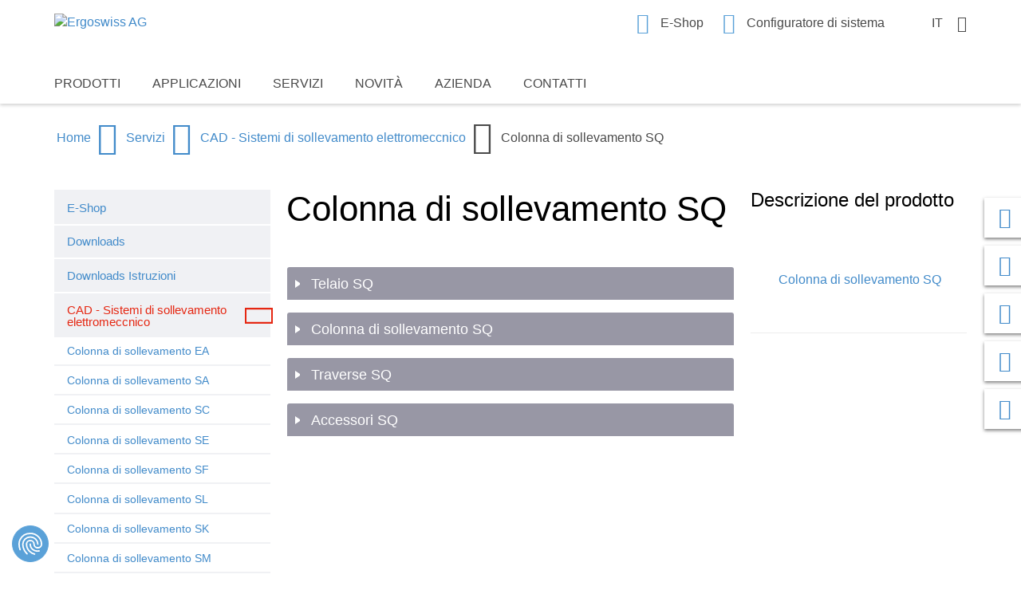

--- FILE ---
content_type: text/html; charset=utf-8
request_url: https://www.ergoswiss.com/it/servizi/cad-sistemi-di-sollevamento-elettromeccanico/colonna-di-sollevamento-sq
body_size: 7736
content:
<!DOCTYPE html>
<html dir="ltr" lang="it">
<head>

<meta charset="utf-8">
<!-- 
	made with ❤ by DACHCOM.DIGITAL AG, 9424 Rheineck.
	https://www.dachcom.com / Tel. +41 71 886 48 68 / support@dachcom.ch

	This website is powered by TYPO3 - inspiring people to share!
	TYPO3 is a free open source Content Management Framework initially created by Kasper Skaarhoj and licensed under GNU/GPL.
	TYPO3 is copyright 1998-2026 of Kasper Skaarhoj. Extensions are copyright of their respective owners.
	Information and contribution at https://typo3.org/
-->


<link rel="shortcut icon" href="/typo3conf/ext/ergoswiss_template/Resources/Public/Images/Interface/favicon1.ico" type="image/vnd.microsoft.icon">
<title>Sistema di sollevamento elettromeccanico per l'industria del mobile.</title>
<meta name="generator" content="TYPO3 CMS" />
<meta name="description" content="Colonna di sollevamento elettromeccanico Ergoswiss SQ per attrezzature di assemblaggio, macchine e industria del mobile. Qui troverai file CAD, disegni, schede tecniche e download.
" />
<meta name="author" content="Firma, Ort" />
<meta name="viewport" content="width=device-width, initial-scale=1.0" />
<meta name="application-name" content="Firma" />
<meta name="robots" content="index, follow" />
<meta property="og:type" content="website" />
<meta property="og:site_name" content="Firma" />
<meta property="og:url" content="https://www.ergoswiss.com/it/servizi/cad-sistemi-di-sollevamento-elettromeccanico/colonna-di-sollevamento-sq" />
<meta property="og:locale" content="de" />
<meta property="og:description" content="Colonna di sollevamento elettromeccanico Ergoswiss SQ per attrezzature di assemblaggio, macchine e industria del mobile. Qui troverai file CAD, disegni, schede tecniche e download." />
<meta property="og:image" content="https://www.ergoswiss.com/typo3conf/ext/ergoswiss_template/Resources/Public/Images/ShareLogo/logo-share.png" />
<meta property="og:title" content="Colonna di sollevamento SQ" />
<meta name="twitter:card" content="summary" />
<meta name="twitter:title" content="Colonna di sollevamento SQ" />
<meta name="twitter:description" content="Colonna di sollevamento elettromeccanico Ergoswiss SQ per attrezzature di assemblaggio, macchine e industria del mobile. Qui troverai file CAD, disegni, schede tecniche e download." />
<meta name="twitter:image" content="https://www.ergoswiss.com/typo3conf/ext/ergoswiss_template/Resources/Public/Images/ShareLogo/logo-share.png" />
<meta name="revisit-after" content="7" />
<meta name="msapplication-config" content="/typo3conf/ext/ergoswiss_template/Resources/Public/Images/TouchIcons/mstile.xml" />


<link rel="stylesheet" type="text/css" href="/typo3temp/assets/compressed/merged-82a4ff1c10ce06a4c798396c69962055-b98310ccef421815c31a157ed0098513.css?1768567548" media="all">



<script src="/typo3temp/assets/compressed/merged-061ab7f950cc4837c20935bc81cdc8ac-685f2b9c8a1352397e6cf1af53255767.js?1768567548"></script>


<link rel="apple-touch-icon" sizes="180x180" href="/typo3conf/ext/ergoswiss_template/Resources/Public/Images/TouchIcons/apple-touch-icon-180x180.png" />
<link rel="apple-touch-icon" sizes="152x152" href="/typo3conf/ext/ergoswiss_template/Resources/Public/Images/TouchIcons/apple-touch-icon-152x152.png" />
<link rel="apple-touch-icon" sizes="144x144" href="/typo3conf/ext/ergoswiss_template/Resources/Public/Images/TouchIcons/apple-touch-icon-144x144.png" />
<link rel="apple-touch-icon" sizes="120x120" href="/typo3conf/ext/ergoswiss_template/Resources/Public/Images/TouchIcons/apple-touch-icon-120x120.png" />
<link rel="apple-touch-icon" sizes="114x114" href="/typo3conf/ext/ergoswiss_template/Resources/Public/Images/TouchIcons/apple-touch-icon-114x114.png" />
<link rel="apple-touch-icon" sizes="76x76" href="/typo3conf/ext/ergoswiss_template/Resources/Public/Images/TouchIcons/apple-touch-icon-76x76.png" />
<link rel="apple-touch-icon" sizes="72x72" href="/typo3conf/ext/ergoswiss_template/Resources/Public/Images/TouchIcons/apple-touch-icon-72x72.png" />
<link rel="apple-touch-icon" sizes="60x60" href="/typo3conf/ext/ergoswiss_template/Resources/Public/Images/TouchIcons/apple-touch-icon-60x60.png" />
<link rel="apple-touch-icon" href="/typo3conf/ext/ergoswiss_template/Resources/Public/Images/TouchIcons/apple-touch-icon-57x57.png" />
<link rel="icon" type="image/png" sizes="192x192" href="/typo3conf/ext/ergoswiss_template/Resources/Public/Images/TouchIcons/android-chrome-192x192.png" />
    <!-- Google Tag Manager -->
    <script>(function(w,d,s,l,i){w[l]=w[l]||[];w[l].push({'gtm.start':
    new Date().getTime(),event:'gtm.js'});var f=d.getElementsByTagName(s)[0],
    j=d.createElement(s),dl=l!='dataLayer'?'&l='+l:'';j.async=true;j.src=
    'https://www.googletagmanager.com/gtm.js?id='+i+dl;f.parentNode.insertBefore(j,f);
    })(window,document,'script','dataLayer','GTM-TV99F7');</script>
    <!-- End Google Tag Manager -->	<!-- Google Tag Manager -->
<script>(function(w,d,s,l,i){w[l]=w[l]||[];w[l].push({'gtm.start':
new Date().getTime(),event:'gtm.js'});var f=d.getElementsByTagName(s)[0],
j=d.createElement(s),dl=l!='dataLayer'?'&l='+l:'';j.async=true;j.src=
'https://www.googletagmanager.com/gtm.js?id='+i+dl;f.parentNode.insertBefore(j,f);
})(window,document,'script','dataLayer','GTM-TV99F7');</script>
			<!-- End Google Tag Manager -->
<link rel="canonical" href="https://www.ergoswiss.com/it/servizi/cad-sistemi-di-sollevamento-elettromeccanico/colonna-di-sollevamento-sq"/>

<link rel="alternate" hreflang="de" href="https://www.ergoswiss.com/de/services/cad-spindelhubsysteme/hubsaeule-sq"/>
<link rel="alternate" hreflang="en" href="https://www.ergoswiss.com/en/services/cad-spindle-lifting-system/lifting-column-sq"/>
<link rel="alternate" hreflang="fr" href="https://www.ergoswiss.com/fr/services/cad-systeme-de-levage-de-broche/colonne-de-levage-sq"/>
<link rel="alternate" hreflang="nl" href="https://www.ergoswiss.com/nl/services/cad-spindel-hefsysteem/hefkolom-sq"/>
<link rel="alternate" hreflang="es" href="https://www.ergoswiss.com/es/servicios/cad-sistema-de-elevacion-con-husillo/columna-de-elevacion-sq"/>
<link rel="alternate" hreflang="pl" href="https://www.ergoswiss.com/pl/serwis/srubowe-systemy-podnoszenia-cad/kolumna-podnoszaca-sq"/>
<link rel="alternate" hreflang="it" href="https://www.ergoswiss.com/it/servizi/cad-sistemi-di-sollevamento-elettromeccanico/colonna-di-sollevamento-sq"/>
<link rel="alternate" hreflang="sv" href="https://www.ergoswiss.com/sv/tjaenster/cad-spindellyftar/lyftpelare-sq"/>
<link rel="alternate" hreflang="x-default" href="https://www.ergoswiss.com/de/services/cad-spindelhubsysteme/hubsaeule-sq"/>
</head>
<body class="pid-264 layout-default  rootline-pid-1  rootline-pid-278  rootline-pid-49 rootline-pid-264" id="page-264" data-pid="264" data-languageuid="" >


    <!-- Google Tag Manager -->
    <noscript><iframe src="//www.googletagmanager.com/ns.html?id=GTM-TV99F7"
    height="0" width="0" style="display:none;visibility:hidden"></iframe></noscript>
    <!-- End Google Tag Manager -->


<!-- Google Tag Manager (noscript) --><noscript><iframe src="https://www.googletagmanager.com/ns.html?id=GTM-TV99F7" height="0" width="0" style="display:none;visibility:hidden"></iframe></noscript><!-- End Google Tag Manager (noscript) --><div class="wrapper"><header class="cf follow"><div class="header"><div class="header-top container"><div class="row"><div class="col-xs-6 logo"><a href="/it/" id="logo"><img src="/typo3conf/ext/ergoswiss_template/Resources/Public/Images/Interface/ergoswiss.svg" width="258" height="67"   alt="Ergoswiss AG" title="ErgoSwiss" ></a></div><div class="col-xs-6 lnav"><div class="headerlinks"><nav><ul><li><a href="/it/servizi/e-shop" class="dd-iconcart">E-Shop</a></li><li><a href="https://www.ergoswissconfig.com/saas2/web/ergoswiss/konfigurator.aspx" target="_blank" class="dd-iconconfiguration">Configuratore di sistema</a></li></ul></nav></div><div class="language-selector x dropdown"><div class="dropdown-toggle"><span class="lang lang-it">IT</span></div><ul class="dropdown-menu" aria-labelledby="dropdownMenu2"><li><a href="/de/services/cad-spindelhubsysteme/hubsaeule-sq"><span class="lang lang-de">DE</span></a></li><li><a href="/en/services/cad-spindle-lifting-system/lifting-column-sq"><span class="lang lang-en">EN</span></a></li><li><a href="/fr/services/cad-systeme-de-levage-de-broche/colonne-de-levage-sq"><span class="lang lang-fr">FR</span></a></li><li><a href="/nl/services/cad-spindel-hefsysteem/hefkolom-sq"><span class="lang lang-nl">NL</span></a></li><li><a href="/es/servicios/cad-sistema-de-elevacion-con-husillo/columna-de-elevacion-sq"><span class="lang lang-es">ES</span></a></li><li><a href="/pl/serwis/srubowe-systemy-podnoszenia-cad/kolumna-podnoszaca-sq"><span class="lang lang-pl">PL</span></a></li><li><a href="/sv/tjaenster/cad-spindellyftar/lyftpelare-sq"><span class="lang lang-sv">SV</span></a></li></ul></div><div class="navbar-header"><button type="button" class="navbar-toggle hidden-md hidden-lg" data-toggle="push" data-target="#navbar" aria-expanded="false" aria-controls="navbar"><span class="dd-iconmobilemenu"></span></button></div></div></div><div class="sqs"><div class="sqsdownload"><a href="/fileadmin/Downloads/Downloads/SQS/SQSZertifikatISO9001_en.pdf" download="SQS">SQS Download</a></div></div></div><div class="menu-holder"><div class="container"><div class="hidden-xs hidden-sm row menu-row"><nav class="hnav"><ul class="menu"><li class="has-sub"><a href="/it/prodotti">Prodotti</a><div class="menu"><div class="container"><div class="row"><ul><li class="has-sub"><a href="/it/prodotti/sistema-di-sollevamento-idraulico">Sistema di sollevamento idraulico</a><ul class="menu"><li><a href="/it/prodotti/sistema-di-sollevamento-idraulico/pompe-sistemi-di-trasmissione">Pompe / Sistemi di trasmissione</a></li><li><a href="/it/prodotti/sistema-di-sollevamento-idraulico/unita-lineari">Unità lineari</a></li><li><a href="/it/prodotti/sistema-di-sollevamento-idraulico/gambe-da-tavolo">Gambe da Tavolo</a></li><li><a href="/it/prodotti/sistema-di-sollevamento-idraulico/cilindri-idraulici">Cilindri Idraulici</a></li><li><a href="/it/prodotti/sistema-di-sollevamento-idraulico/rotella-elevatrice-hr">Rotella Elevatrice HR</a></li></ul></li><li class="has-sub"><a href="/it/prodotti/sistemi-di-sollevamento-elettromeccanico">Sistemi di sollevamento elettromeccanico</a><ul class="menu"><li><a href="/it/prodotti/sistemi-di-sollevamento-elettromeccanico/unita-lineari-sla-e-slg">Unita’ lineari SLA e SLG</a></li><li><a href="/it/prodotti/sistemi-di-sollevamento-elettromeccanico/sistema-di-sollevamento-elettromeccanico-ea">Sistema di sollevamento elettromeccanico EA</a></li><li><a href="/it/prodotti/sistemi-di-sollevamento-elettromeccanico/sistema-di-sollevamento-elettromeccanico-sa">Sistema di sollevamento elettromeccanico SA</a></li><li><a href="/it/prodotti/sistemi-di-sollevamento-elettromeccanico/sistema-di-sollevamento-elettromeccanico-sc">Sistema di sollevamento elettromeccanico SC</a></li><li><a href="/it/prodotti/sistemi-di-sollevamento-elettromeccanico/sistemi-di-sollevamento-elettromeccanico-se">Sistemi di sollevamento elettromeccanico SE</a></li><li><a href="/it/prodotti/sistemi-di-sollevamento-elettromeccanico/sistema-di-sollevamento-elettromeccanico-sf">Sistema di sollevamento elettromeccanico SF</a></li><li><a href="/it/prodotti/sistemi-di-sollevamento-elettromeccanico/sistemi-di-sollevamento-elettromeccanico-sk">Sistemi di sollevamento elettromeccanico SK</a></li><li><a href="/it/prodotti/sistemi-di-sollevamento-elettromeccanico/sistemi-di-sollevamento-elettromeccanico-sl">Sistemi di sollevamento elettromeccanico SL</a></li><li><a href="/it/prodotti/sistemi-di-sollevamento-elettromeccanico/sistema-di-sollevamento-elettromeccanico-sm">Sistema di sollevamento elettromeccanico SM</a></li><li><a href="/it/prodotti/sistemi-di-sollevamento-elettromeccanico/sistema-di-sollevamento-elettromeccanico-sn">Sistema di sollevamento elettromeccanico SN</a></li><li><a href="/it/prodotti/sistemi-di-sollevamento-elettromeccanico/sistema-di-sollevamento-elettromeccanico-so">Sistema di sollevamento elettromeccanico SO</a></li><li><a href="/it/prodotti/sistemi-di-sollevamento-elettromeccanico/sistema-di-sollevamento-elettromeccanico-sq">Sistema di sollevamento elettromeccanico SQ</a></li><li><a href="/it/prodotti/sistemi-di-sollevamento-elettromeccanico/colonna-singola-snt">Colonna singola SNT</a></li><li><a href="/it/prodotti/sistemi-di-sollevamento-elettromeccanico/soluzione-a-batteria-con-centralina-a-24-v">Soluzione a batteria con centralina a 24 V</a></li></ul></li><li><a href="/it/prodotti/retrofit-regolazione-in-altezza-delle-postazioni-di-lavoro-esistenti">Retrofit - Regolazione in altezza delle postazioni di lavoro esistenti</a></li><li class="has-sub"><a href="/it/prodotti/telai-di-base-per-tavolo">Telai di base per tavolo</a><ul class="menu"><li><a href="/it/prodotti/telai-di-base-per-tavolo/base-da-tavolo-ta">Base da tavolo TA</a></li><li><a href="/it/prodotti/telai-di-base-per-tavolo/base-da-tavolo-tl">Base da tavolo TL</a></li><li><a href="/it/prodotti/telai-di-base-per-tavolo/base-da-tavolo-tm">Base da tavolo TM</a></li><li><a href="/it/prodotti/telai-di-base-per-tavolo/base-da-tavolo-tq">Base da tavolo TQ</a></li><li><a href="/it/prodotti/telai-di-base-per-tavolo/base-da-tavolo-tt">Base da tavolo TT</a></li><li><a href="/it/prodotti/telai-di-base-per-tavolo/base-da-tavolo-tu">Base da tavolo TU</a></li><li><a href="/it/prodotti/telai-di-base-per-tavolo/base-da-tavolo-se">Base da tavolo SE</a></li><li><a href="/it/prodotti/telai-di-base-per-tavolo/base-da-tavolo-sl">Base da tavolo SL</a></li><li><a href="/it/prodotti/telai-di-base-per-tavolo/base-da-tavolo-sm">Base da tavolo SM</a></li><li><a href="/it/prodotti/telai-di-base-per-tavolo/base-da-tavolo-sq">Base da tavolo SQ</a></li><li><a href="/it/prodotti/telai-di-base-per-tavolo/base-da-tavolo-fc">Base da tavolo FC</a></li></ul></li></ul></div></div></div></li><li class="has-sub"><a href="/it/applicazioni">Applicazioni</a><div class="menu"><div class="container"><div class="row"><ul><li><a href="/it/applicazioni/ergoassembly">ergoAssembly</a></li><li><a href="/it/applicazioni/ergocare">ergoCare</a></li><li><a href="/it/applicazioni/ergocatering">ergoCatering</a></li><li><a href="/it/applicazioni/ergoindustry">ergoIndustry</a></li><li><a href="/it/applicazioni/ergofurniture">ergoFurniture</a></li><li><a href="/it/applicazioni/ergooffice">ergoOffice</a></li></ul></div></div></div></li><li class="active has-sub"><a href="/it/servizi/e-shop">Servizi</a><div class="menu"><div class="container"><div class="row"><ul><li><a href="/it/servizi/e-shop">E-Shop</a></li><li><a href="/it/servizi/downloads">Downloads</a></li><li><a href="/it/servizi/downloads-istruzioni">Downloads Istruzioni</a></li><li class="active has-sub"><a href="/it/servizi/cad-sistemi-di-sollevamento-elettromeccanico/colonna-di-sollevamento-ea">CAD - Sistemi di sollevamento elettromeccnico</a><ul class="menu"><li><a href="/it/servizi/cad-sistemi-di-sollevamento-elettromeccanico/colonna-di-sollevamento-ea">Colonna di sollevamento EA</a></li><li><a href="/it/servizi/cad-sistemi-di-sollevamento-elettromeccanico/colonna-di-sollevamento-sa">Colonna di sollevamento SA</a></li><li><a href="/it/servizi/cad-sistemi-di-sollevamento-elettromeccanico/colonna-di-sollevamento-sc">Colonna di sollevamento SC</a></li><li><a href="/it/servizi/cad-sistemi-di-sollevamento-elettromeccanico/colonna-di-sollevamento-se">Colonna di sollevamento SE</a></li><li><a href="/it/servizi/cad-sistemi-di-sollevamento-elettromeccanico/colonna-di-sollevamento-sf-1">Colonna di sollevamento SF</a></li><li><a href="/it/servizi/cad-sistemi-di-sollevamento-elettromeccanico/colonna-di-sollevamento-sl">Colonna di sollevamento SL</a></li><li><a href="/it/servizi/cad-sistemi-di-sollevamento-elettromeccanico/colonna-di-sollevamento-sk">Colonna di sollevamento SK</a></li><li><a href="/it/servizi/cad-sistemi-di-sollevamento-elettromeccanico/colonna-di-sollevamento-sm">Colonna di sollevamento SM</a></li><li><a href="/it/servizi/cad-sistemi-di-sollevamento-elettromeccanico/colonna-di-sollevamento-sn">Colonna di sollevamento SN</a></li><li><a href="/it/servizi/cad-sistemi-di-sollevamento-elettromeccanico/colonna-di-sollevamento-snt">Colonna di sollevamento SNT</a></li><li><a href="/it/servizi/cad-sistemi-di-sollevamento-elettromeccanico/colonna-di-sollevamento-so">Colonna di sollevamento SO</a></li><li><a href="/it/servizi/cad-sistemi-di-sollevamento-elettromeccanico/colonna-di-sollevamento-sq">Colonna di sollevamento SQ</a></li><li><a href="/it/servizi/cad-sistemi-di-sollevamento-elettromeccanico/unita-lineare-sla-slg">Unità lineare SLA / SLG</a></li><li><a href="/it/servizi/cad-sistemi-di-sollevamento-elettromeccanico/telaio-da-tavolo-fc">Telaio da tavolo FC</a></li></ul></li><li class="has-sub"><a href="/it/servizi/cad-sistemi-di-sollevamento-idraulici/pompa/pompa-pa-1-2-conessioni">CAD - Sistemi di sollevamento idraulici</a><ul class="menu"><li class="has-sub"><a href="/it/servizi/cad-sistemi-di-sollevamento-idraulici/pompa/pompa-pa-1-2-conessioni">Pompa</a><ul class="menu"><li><a href="/it/servizi/cad-sistemi-di-sollevamento-idraulici/pompa/pompa-pa-1-2-conessioni">Pompa PA (1-2 Conessioni)</a></li><li><a href="/it/servizi/cad-sistemi-di-sollevamento-idraulici/pompa/pompa-pf-3-4-conessioni">Pompa PF (3-4 Conessioni)</a></li><li><a href="/it/servizi/cad-sistemi-di-sollevamento-idraulici/pompa/pompa-pb-4-10-conessioni">Pompa PB (4-10 Conessioni)</a></li></ul></li><li class="has-sub"><a href="/it/servizi/cad-sistemi-di-sollevamento-idraulici/cilindri/cilindri-cb">Cilindri</a><ul class="menu"><li><a href="/it/servizi/cad-sistemi-di-sollevamento-idraulici/cilindri/cilindri-cb">Cilindri CB</a></li><li><a href="/it/servizi/cad-sistemi-di-sollevamento-idraulici/cilindri/cilindri-cd">Cilindri CD</a></li><li><a href="/it/servizi/cad-sistemi-di-sollevamento-idraulici/cilindri/cilindri-ce">Cilindri CE</a></li><li><a href="/it/servizi/cad-sistemi-di-sollevamento-idraulici/cilindri/cilindri-cg">Cilindri CG</a></li><li><a href="/it/servizi/cad-sistemi-di-sollevamento-idraulici/cilindri/cilindri-ch">Cilindri CH</a></li><li><a href="/it/servizi/cad-sistemi-di-sollevamento-idraulici/cilindri/cilindri-ch-v">Cilindri CH V</a></li><li><a href="/it/servizi/cad-sistemi-di-sollevamento-idraulici/cilindri/cilindri-ci">Cilindri CI</a></li><li><a href="/it/servizi/cad-sistemi-di-sollevamento-idraulici/cilindri/cilindri-ci-v">Cilindri CI V</a></li><li><a href="/it/servizi/cad-sistemi-di-sollevamento-idraulici/cilindri/accessori-cilindri">Accessori cilindri</a></li></ul></li><li class="has-sub"><a href="/it/servizi/cad-sistemi-di-sollevamento-idraulici/unita-lineari/unita-lineare-la">Unità lineari</a><ul class="menu"><li><a href="/it/servizi/cad-sistemi-di-sollevamento-idraulici/unita-lineari/unita-lineare-la">Unità lineare LA</a></li><li><a href="/it/servizi/cad-sistemi-di-sollevamento-idraulici/unita-lineari/unita-lineare-la-f">Unità lineare LA F</a></li><li><a href="/it/servizi/cad-sistemi-di-sollevamento-idraulici/unita-lineari/unita-lineare-ld">Unità lineare LD</a></li><li><a href="/it/servizi/cad-sistemi-di-sollevamento-idraulici/unita-lineari/unita-lineare-lg">Unità lineare LG</a></li><li><a href="/it/servizi/cad-sistemi-di-sollevamento-idraulici/unita-lineari/unita-lineare-lh">Unità lineare LH</a></li></ul></li><li class="has-sub"><a href="/it/servizi/cad-sistemi-di-sollevamento-idraulici/gambe-da-tavolo/gambe-da-tavolo-ta">Gambe da tavolo</a><ul class="menu"><li><a href="/it/servizi/cad-sistemi-di-sollevamento-idraulici/gambe-da-tavolo/gambe-da-tavolo-ta">Gambe da tavolo TA</a></li><li><a href="/it/servizi/cad-sistemi-di-sollevamento-idraulici/gambe-da-tavolo/gambe-da-tavolo-tu">Gambe da tavolo TU</a></li><li><a href="/it/servizi/cad-sistemi-di-sollevamento-idraulici/gambe-da-tavolo/gambe-da-tavolo-tq">Gambe da tavolo TQ</a></li><li><a href="/it/servizi/cad-sistemi-di-sollevamento-idraulici/gambe-da-tavolo/gambe-da-tavolo-tl">Gambe da tavolo TL</a></li><li><a href="/it/servizi/cad-sistemi-di-sollevamento-idraulici/gambe-da-tavolo/gambe-da-tavolo-tm">Gambe da tavolo TM</a></li><li><a href="/it/servizi/cad-sistemi-di-sollevamento-idraulici/gambe-da-tavolo/gambe-da-tavolo-tt">Gambe da tavolo TT</a></li></ul></li><li><a href="/it/servizi/cad-sistemi-di-sollevamento-idraulici/rotella-di-sollevamento">Rotella di sollevamento</a></li></ul></li><li class="has-sub"><a href="/it/servizi/film/istruzioni-duso">Film</a><ul class="menu"><li><a href="/it/servizi/film/istruzioni-duso">Istruzioni d’uso</a></li><li><a href="/it/servizi/film/telai-di-base-per-tavolo">Telai di base per tavolo</a></li><li><a href="/it/servizi/film/istruzioni-di-montaggio">Istruzioni di montaggio</a></li><li><a href="/it/servizi/film/istruzioni-per-ricarica-olio">Istruzioni per ricarica olio</a></li><li><a href="/it/servizi/film/rotelle-di-sollevamento">Rotelle di sollevamento</a></li></ul></li><li class="has-sub"><a href="/it/servizi/faq/allgemeine-fragen">FAQ</a><ul class="menu"><li><a href="/it/servizi/faq/allgemeine-fragen">General questions</a></li><li><a href="/it/servizi/faq/fragen-zu-hubsysteme-hx-und-sx">Questions concerning the HX- and SX lift systems</a></li><li><a href="/it/servizi/faq/spezifische-fragen-zu-hubsysteme-hx">Specific questions concerning the HX lift systems</a></li><li><a href="/it/servizi/faq/spezifische-fragen-zu-hubsysteme-sx">Specific questions concerning the SX lift systems</a></li></ul></li></ul></div></div></div></li><li class="has-sub"><a href="/it/novita/novita">Novità</a><div class="menu"><div class="container"><div class="row"><ul><li><a href="/it/novita/novita">Novità</a></li><li><a href="/it/novita/fiere-ed-eventi">Fiere ed Eventi</a></li><li><a href="/it/novita/newsletter">Newsletter</a></li></ul></div></div></div></li><li class="has-sub"><a href="/it/azienda">Azienda</a><div class="menu"><div class="container"><div class="row"><ul><li><a href="/it/azienda/competenze">Competenze</a></li><li><a href="/it/azienda/storia">Storia</a></li><li><a href="/it/azienda/contatti">Contatti</a></li><li><a href="/it/azienda/partner-di-distribuzione">Partner di distribuzione</a></li><li><a href="/it/contatti/localita-mappa">Località / Mappa</a></li></ul></div></div></div></li><li class="has-sub"><a href="/it/contatti/modulo-per-contatti">Contatti</a><div class="menu"><div class="container"><div class="row"><ul><li><a href="/it/contatti/modulo-per-contatti">Modulo per contatti</a></li><li><a href="/it/contatti/partner-di-distribuzione">Partner di distribuzione</a></li><li><a href="/it/contatti/ergoswiss-ag">Ergoswiss AG</a></li><li><a href="/it/contatti/localita-mappa">Località / Mappa</a></li></ul></div></div></div></li></ul><div class="bg"></div></nav><div class="sqs"><div class="sqsdownload"><a href="/fileadmin/Downloads/Downloads/SQS/SQSZertifikatISO9001_en.pdf" download="SQS">SQS Download</a></div></div></div><div id="navbar" class="hidden-md hidden-lg"><div class="mmenu-header"><button type="button" class="navbar-toggle" data-toggle="push" data-target="#navbar" aria-expanded="false" aria-controls="navbar"><span class="dd-iconclose"></span></button></div><nav class="navbar navbar-default" role="navigation"><ul class="nav navbar-nav"><li class="dropdown-mobile"><a href="/it/prodotti" class="dropdown-toggle">Prodotti<a class="caret-right" data-toggle="get-sub"><i class="dd-iconarrow-down-language" aria-hidden="true"></i></a></a><ul class="mobile-dropdown-menu sub-menu-display" role="menu"><li class="dropdown-mobile"><a href="/it/prodotti/sistema-di-sollevamento-idraulico" class="dropdown-toggle">Sistema di sollevamento idraulico<a class="caret-right" data-toggle="get-sub"><i class="dd-iconarrow-down-language" aria-hidden="true"></i></a></a><ul class="mobile-dropdown-menu sub-menu-display" role="menu"><li class="mobile-open-level-3"><a href="/it/prodotti/sistema-di-sollevamento-idraulico/pompe-sistemi-di-trasmissione" class="dropdown-toggle">Pompe / Sistemi di trasmissione</a></li><li class="mobile-open-level-3"><a href="/it/prodotti/sistema-di-sollevamento-idraulico/unita-lineari" class="dropdown-toggle">Unità lineari</a></li><li class="mobile-open-level-3"><a href="/it/prodotti/sistema-di-sollevamento-idraulico/gambe-da-tavolo" class="dropdown-toggle">Gambe da Tavolo</a></li><li class="mobile-open-level-3"><a href="/it/prodotti/sistema-di-sollevamento-idraulico/cilindri-idraulici" class="dropdown-toggle">Cilindri Idraulici</a></li><li class="mobile-open-level-3"><a href="/it/prodotti/sistema-di-sollevamento-idraulico/rotella-elevatrice-hr" class="dropdown-toggle">Rotella Elevatrice HR</a></li></ul></li><li class="dropdown-mobile"><a href="/it/prodotti/sistemi-di-sollevamento-elettromeccanico" class="dropdown-toggle">Sistemi di sollevamento elettromeccanico<a class="caret-right" data-toggle="get-sub"><i class="dd-iconarrow-down-language" aria-hidden="true"></i></a></a><ul class="mobile-dropdown-menu sub-menu-display" role="menu"><li class="mobile-open-level-3"><a href="/it/prodotti/sistemi-di-sollevamento-elettromeccanico/unita-lineari-sla-e-slg" class="dropdown-toggle">Unita’ lineari SLA e SLG</a></li><li class="mobile-open-level-3"><a href="/it/prodotti/sistemi-di-sollevamento-elettromeccanico/sistema-di-sollevamento-elettromeccanico-ea" class="dropdown-toggle">Sistema di sollevamento elettromeccanico EA</a></li><li class="mobile-open-level-3"><a href="/it/prodotti/sistemi-di-sollevamento-elettromeccanico/sistema-di-sollevamento-elettromeccanico-sa" class="dropdown-toggle">Sistema di sollevamento elettromeccanico SA</a></li><li class="mobile-open-level-3"><a href="/it/prodotti/sistemi-di-sollevamento-elettromeccanico/sistema-di-sollevamento-elettromeccanico-sc" class="dropdown-toggle">Sistema di sollevamento elettromeccanico SC</a></li><li class="mobile-open-level-3"><a href="/it/prodotti/sistemi-di-sollevamento-elettromeccanico/sistemi-di-sollevamento-elettromeccanico-se" class="dropdown-toggle">Sistemi di sollevamento elettromeccanico SE</a></li><li class="mobile-open-level-3"><a href="/it/prodotti/sistemi-di-sollevamento-elettromeccanico/sistema-di-sollevamento-elettromeccanico-sf" class="dropdown-toggle">Sistema di sollevamento elettromeccanico SF</a></li><li class="mobile-open-level-3"><a href="/it/prodotti/sistemi-di-sollevamento-elettromeccanico/sistemi-di-sollevamento-elettromeccanico-sk" class="dropdown-toggle">Sistemi di sollevamento elettromeccanico SK</a></li><li class="mobile-open-level-3"><a href="/it/prodotti/sistemi-di-sollevamento-elettromeccanico/sistemi-di-sollevamento-elettromeccanico-sl" class="dropdown-toggle">Sistemi di sollevamento elettromeccanico SL</a></li><li class="mobile-open-level-3"><a href="/it/prodotti/sistemi-di-sollevamento-elettromeccanico/sistema-di-sollevamento-elettromeccanico-sm" class="dropdown-toggle">Sistema di sollevamento elettromeccanico SM</a></li><li class="mobile-open-level-3"><a href="/it/prodotti/sistemi-di-sollevamento-elettromeccanico/sistema-di-sollevamento-elettromeccanico-sn" class="dropdown-toggle">Sistema di sollevamento elettromeccanico SN</a></li><li class="mobile-open-level-3"><a href="/it/prodotti/sistemi-di-sollevamento-elettromeccanico/sistema-di-sollevamento-elettromeccanico-so" class="dropdown-toggle">Sistema di sollevamento elettromeccanico SO</a></li><li class="mobile-open-level-3"><a href="/it/prodotti/sistemi-di-sollevamento-elettromeccanico/sistema-di-sollevamento-elettromeccanico-sq" class="dropdown-toggle">Sistema di sollevamento elettromeccanico SQ</a></li><li class="mobile-open-level-3"><a href="/it/prodotti/sistemi-di-sollevamento-elettromeccanico/colonna-singola-snt" class="dropdown-toggle">Colonna singola SNT</a></li><li class="mobile-open-level-3"><a href="/it/prodotti/sistemi-di-sollevamento-elettromeccanico/soluzione-a-batteria-con-centralina-a-24-v" class="dropdown-toggle">Soluzione a batteria con centralina a 24 V</a></li></ul></li><li class="mobile-open-level-3"><a href="/it/prodotti/retrofit-regolazione-in-altezza-delle-postazioni-di-lavoro-esistenti" class="dropdown-toggle">Retrofit - Regolazione in altezza delle postazioni di lavoro esistenti</a></li><li class="dropdown-mobile"><a href="/it/prodotti/telai-di-base-per-tavolo" class="dropdown-toggle">Telai di base per tavolo<a class="caret-right" data-toggle="get-sub"><i class="dd-iconarrow-down-language" aria-hidden="true"></i></a></a><ul class="mobile-dropdown-menu sub-menu-display" role="menu"><li class="mobile-open-level-3"><a href="/it/prodotti/telai-di-base-per-tavolo/base-da-tavolo-ta" class="dropdown-toggle">Base da tavolo TA</a></li><li class="mobile-open-level-3"><a href="/it/prodotti/telai-di-base-per-tavolo/base-da-tavolo-tl" class="dropdown-toggle">Base da tavolo TL</a></li><li class="mobile-open-level-3"><a href="/it/prodotti/telai-di-base-per-tavolo/base-da-tavolo-tm" class="dropdown-toggle">Base da tavolo TM</a></li><li class="mobile-open-level-3"><a href="/it/prodotti/telai-di-base-per-tavolo/base-da-tavolo-tq" class="dropdown-toggle">Base da tavolo TQ</a></li><li class="mobile-open-level-3"><a href="/it/prodotti/telai-di-base-per-tavolo/base-da-tavolo-tt" class="dropdown-toggle">Base da tavolo TT</a></li><li class="mobile-open-level-3"><a href="/it/prodotti/telai-di-base-per-tavolo/base-da-tavolo-tu" class="dropdown-toggle">Base da tavolo TU</a></li><li class="mobile-open-level-3"><a href="/it/prodotti/telai-di-base-per-tavolo/base-da-tavolo-se" class="dropdown-toggle">Base da tavolo SE</a></li><li class="mobile-open-level-3"><a href="/it/prodotti/telai-di-base-per-tavolo/base-da-tavolo-sl" class="dropdown-toggle">Base da tavolo SL</a></li><li class="mobile-open-level-3"><a href="/it/prodotti/telai-di-base-per-tavolo/base-da-tavolo-sm" class="dropdown-toggle">Base da tavolo SM</a></li><li class="mobile-open-level-3"><a href="/it/prodotti/telai-di-base-per-tavolo/base-da-tavolo-sq" class="dropdown-toggle">Base da tavolo SQ</a></li><li class="mobile-open-level-3"><a href="/it/prodotti/telai-di-base-per-tavolo/base-da-tavolo-fc" class="dropdown-toggle">Base da tavolo FC</a></li></ul></li></ul></li><li class="dropdown-mobile"><a href="/it/applicazioni" class="dropdown-toggle">Applicazioni<a class="caret-right" data-toggle="get-sub"><i class="dd-iconarrow-down-language" aria-hidden="true"></i></a></a><ul class="mobile-dropdown-menu sub-menu-display" role="menu"><li class="mobile-open-level-3"><a href="/it/applicazioni/ergoassembly" class="dropdown-toggle">ergoAssembly</a></li><li class="mobile-open-level-3"><a href="/it/applicazioni/ergocare" class="dropdown-toggle">ergoCare</a></li><li class="mobile-open-level-3"><a href="/it/applicazioni/ergocatering" class="dropdown-toggle">ergoCatering</a></li><li class="mobile-open-level-3"><a href="/it/applicazioni/ergoindustry" class="dropdown-toggle">ergoIndustry</a></li><li class="mobile-open-level-3"><a href="/it/applicazioni/ergofurniture" class="dropdown-toggle">ergoFurniture</a></li><li class="mobile-open-level-3"><a href="/it/applicazioni/ergooffice" class="dropdown-toggle">ergoOffice</a></li></ul></li><li class="active dropdown-mobile"><a href="/it/servizi/e-shop" class="dropdown-toggle">Servizi<a class="caret-right" data-toggle="get-sub"><i class="dd-iconarrow-down-language" aria-hidden="true"></i></a></a><ul class="mobile-dropdown-menu sub-menu-display" role="menu"><li class="mobile-open-level-3"><a href="/it/servizi/e-shop" class="dropdown-toggle">E-Shop</a></li><li class="mobile-open-level-3"><a href="/it/servizi/downloads" class="dropdown-toggle">Downloads</a></li><li class="mobile-open-level-3"><a href="/it/servizi/downloads-istruzioni" class="dropdown-toggle">Downloads Istruzioni</a></li><li class="active mobile-open-level-3"><a href="/it/servizi/cad-sistemi-di-sollevamento-elettromeccanico/colonna-di-sollevamento-ea" class="dropdown-toggle">CAD - Sistemi di sollevamento elettromeccnico<a class="caret-right" data-toggle="get-sub"><i class="dd-iconarrow-down-language" aria-hidden="true"></i></a></a><ul class="mobile-dropdown-menu sub-menu-display" role="menu"><li class="mobile-open-level-3"><a href="/it/servizi/cad-sistemi-di-sollevamento-elettromeccanico/colonna-di-sollevamento-ea" class="dropdown-toggle">Colonna di sollevamento EA</a></li><li class="mobile-open-level-3"><a href="/it/servizi/cad-sistemi-di-sollevamento-elettromeccanico/colonna-di-sollevamento-sa" class="dropdown-toggle">Colonna di sollevamento SA</a></li><li class="mobile-open-level-3"><a href="/it/servizi/cad-sistemi-di-sollevamento-elettromeccanico/colonna-di-sollevamento-sc" class="dropdown-toggle">Colonna di sollevamento SC</a></li><li class="mobile-open-level-3"><a href="/it/servizi/cad-sistemi-di-sollevamento-elettromeccanico/colonna-di-sollevamento-se" class="dropdown-toggle">Colonna di sollevamento SE</a></li><li class="mobile-open-level-3"><a href="/it/servizi/cad-sistemi-di-sollevamento-elettromeccanico/colonna-di-sollevamento-sf-1" class="dropdown-toggle">Colonna di sollevamento SF</a></li><li class="mobile-open-level-3"><a href="/it/servizi/cad-sistemi-di-sollevamento-elettromeccanico/colonna-di-sollevamento-sl" class="dropdown-toggle">Colonna di sollevamento SL</a></li><li class="mobile-open-level-3"><a href="/it/servizi/cad-sistemi-di-sollevamento-elettromeccanico/colonna-di-sollevamento-sk" class="dropdown-toggle">Colonna di sollevamento SK</a></li><li class="mobile-open-level-3"><a href="/it/servizi/cad-sistemi-di-sollevamento-elettromeccanico/colonna-di-sollevamento-sm" class="dropdown-toggle">Colonna di sollevamento SM</a></li><li class="mobile-open-level-3"><a href="/it/servizi/cad-sistemi-di-sollevamento-elettromeccanico/colonna-di-sollevamento-sn" class="dropdown-toggle">Colonna di sollevamento SN</a></li><li class="mobile-open-level-3"><a href="/it/servizi/cad-sistemi-di-sollevamento-elettromeccanico/colonna-di-sollevamento-snt" class="dropdown-toggle">Colonna di sollevamento SNT</a></li><li class="mobile-open-level-3"><a href="/it/servizi/cad-sistemi-di-sollevamento-elettromeccanico/colonna-di-sollevamento-so" class="dropdown-toggle">Colonna di sollevamento SO</a></li><li class="active dropdown-mobile"><a href="/it/servizi/cad-sistemi-di-sollevamento-elettromeccanico/colonna-di-sollevamento-sq" class="dropdown-toggle">Colonna di sollevamento SQ</a></li><li class="mobile-open-level-3"><a href="/it/servizi/cad-sistemi-di-sollevamento-elettromeccanico/unita-lineare-sla-slg" class="dropdown-toggle">Unità lineare SLA / SLG</a></li><li class="mobile-open-level-3"><a href="/it/servizi/cad-sistemi-di-sollevamento-elettromeccanico/telaio-da-tavolo-fc" class="dropdown-toggle">Telaio da tavolo FC</a></li></ul></li><li class="dropdown-mobile"><a href="/it/servizi/cad-sistemi-di-sollevamento-idraulici/pompa/pompa-pa-1-2-conessioni" class="dropdown-toggle">CAD - Sistemi di sollevamento idraulici<a class="caret-right" data-toggle="get-sub"><i class="dd-iconarrow-down-language" aria-hidden="true"></i></a></a><ul class="mobile-dropdown-menu sub-menu-display" role="menu"><li class="dropdown-mobile"><a href="/it/servizi/cad-sistemi-di-sollevamento-idraulici/pompa/pompa-pa-1-2-conessioni" class="dropdown-toggle">Pompa<a class="caret-right" data-toggle="get-sub"><i class="dd-iconarrow-down-language" aria-hidden="true"></i></a></a><ul class="mobile-dropdown-menu sub-menu-display" role="menu"><li class="mobile-open-level-3"><a href="/it/servizi/cad-sistemi-di-sollevamento-idraulici/pompa/pompa-pa-1-2-conessioni" class="dropdown-toggle">Pompa PA (1-2 Conessioni)</a></li><li class="mobile-open-level-3"><a href="/it/servizi/cad-sistemi-di-sollevamento-idraulici/pompa/pompa-pf-3-4-conessioni" class="dropdown-toggle">Pompa PF (3-4 Conessioni)</a></li><li class="mobile-open-level-3"><a href="/it/servizi/cad-sistemi-di-sollevamento-idraulici/pompa/pompa-pb-4-10-conessioni" class="dropdown-toggle">Pompa PB (4-10 Conessioni)</a></li></ul></li><li class="dropdown-mobile"><a href="/it/servizi/cad-sistemi-di-sollevamento-idraulici/cilindri/cilindri-cb" class="dropdown-toggle">Cilindri<a class="caret-right" data-toggle="get-sub"><i class="dd-iconarrow-down-language" aria-hidden="true"></i></a></a><ul class="mobile-dropdown-menu sub-menu-display" role="menu"><li class="mobile-open-level-3"><a href="/it/servizi/cad-sistemi-di-sollevamento-idraulici/cilindri/cilindri-cb" class="dropdown-toggle">Cilindri CB</a></li><li class="mobile-open-level-3"><a href="/it/servizi/cad-sistemi-di-sollevamento-idraulici/cilindri/cilindri-cd" class="dropdown-toggle">Cilindri CD</a></li><li class="mobile-open-level-3"><a href="/it/servizi/cad-sistemi-di-sollevamento-idraulici/cilindri/cilindri-ce" class="dropdown-toggle">Cilindri CE</a></li><li class="mobile-open-level-3"><a href="/it/servizi/cad-sistemi-di-sollevamento-idraulici/cilindri/cilindri-cg" class="dropdown-toggle">Cilindri CG</a></li><li class="mobile-open-level-3"><a href="/it/servizi/cad-sistemi-di-sollevamento-idraulici/cilindri/cilindri-ch" class="dropdown-toggle">Cilindri CH</a></li><li class="mobile-open-level-3"><a href="/it/servizi/cad-sistemi-di-sollevamento-idraulici/cilindri/cilindri-ch-v" class="dropdown-toggle">Cilindri CH V</a></li><li class="mobile-open-level-3"><a href="/it/servizi/cad-sistemi-di-sollevamento-idraulici/cilindri/cilindri-ci" class="dropdown-toggle">Cilindri CI</a></li><li class="mobile-open-level-3"><a href="/it/servizi/cad-sistemi-di-sollevamento-idraulici/cilindri/cilindri-ci-v" class="dropdown-toggle">Cilindri CI V</a></li><li class="mobile-open-level-3"><a href="/it/servizi/cad-sistemi-di-sollevamento-idraulici/cilindri/accessori-cilindri" class="dropdown-toggle">Accessori cilindri</a></li></ul></li><li class="dropdown-mobile"><a href="/it/servizi/cad-sistemi-di-sollevamento-idraulici/unita-lineari/unita-lineare-la" class="dropdown-toggle">Unità lineari<a class="caret-right" data-toggle="get-sub"><i class="dd-iconarrow-down-language" aria-hidden="true"></i></a></a><ul class="mobile-dropdown-menu sub-menu-display" role="menu"><li class="mobile-open-level-3"><a href="/it/servizi/cad-sistemi-di-sollevamento-idraulici/unita-lineari/unita-lineare-la" class="dropdown-toggle">Unità lineare LA</a></li><li class="mobile-open-level-3"><a href="/it/servizi/cad-sistemi-di-sollevamento-idraulici/unita-lineari/unita-lineare-la-f" class="dropdown-toggle">Unità lineare LA F</a></li><li class="mobile-open-level-3"><a href="/it/servizi/cad-sistemi-di-sollevamento-idraulici/unita-lineari/unita-lineare-ld" class="dropdown-toggle">Unità lineare LD</a></li><li class="mobile-open-level-3"><a href="/it/servizi/cad-sistemi-di-sollevamento-idraulici/unita-lineari/unita-lineare-lg" class="dropdown-toggle">Unità lineare LG</a></li><li class="mobile-open-level-3"><a href="/it/servizi/cad-sistemi-di-sollevamento-idraulici/unita-lineari/unita-lineare-lh" class="dropdown-toggle">Unità lineare LH</a></li></ul></li><li class="dropdown-mobile"><a href="/it/servizi/cad-sistemi-di-sollevamento-idraulici/gambe-da-tavolo/gambe-da-tavolo-ta" class="dropdown-toggle">Gambe da tavolo<a class="caret-right" data-toggle="get-sub"><i class="dd-iconarrow-down-language" aria-hidden="true"></i></a></a><ul class="mobile-dropdown-menu sub-menu-display" role="menu"><li class="mobile-open-level-3"><a href="/it/servizi/cad-sistemi-di-sollevamento-idraulici/gambe-da-tavolo/gambe-da-tavolo-ta" class="dropdown-toggle">Gambe da tavolo TA</a></li><li class="mobile-open-level-3"><a href="/it/servizi/cad-sistemi-di-sollevamento-idraulici/gambe-da-tavolo/gambe-da-tavolo-tu" class="dropdown-toggle">Gambe da tavolo TU</a></li><li class="mobile-open-level-3"><a href="/it/servizi/cad-sistemi-di-sollevamento-idraulici/gambe-da-tavolo/gambe-da-tavolo-tq" class="dropdown-toggle">Gambe da tavolo TQ</a></li><li class="mobile-open-level-3"><a href="/it/servizi/cad-sistemi-di-sollevamento-idraulici/gambe-da-tavolo/gambe-da-tavolo-tl" class="dropdown-toggle">Gambe da tavolo TL</a></li><li class="mobile-open-level-3"><a href="/it/servizi/cad-sistemi-di-sollevamento-idraulici/gambe-da-tavolo/gambe-da-tavolo-tm" class="dropdown-toggle">Gambe da tavolo TM</a></li><li class="mobile-open-level-3"><a href="/it/servizi/cad-sistemi-di-sollevamento-idraulici/gambe-da-tavolo/gambe-da-tavolo-tt" class="dropdown-toggle">Gambe da tavolo TT</a></li></ul></li><li class="mobile-open-level-3"><a href="/it/servizi/cad-sistemi-di-sollevamento-idraulici/rotella-di-sollevamento" class="dropdown-toggle">Rotella di sollevamento</a></li></ul></li><li class="dropdown-mobile"><a href="/it/servizi/film/istruzioni-duso" class="dropdown-toggle">Film<a class="caret-right" data-toggle="get-sub"><i class="dd-iconarrow-down-language" aria-hidden="true"></i></a></a><ul class="mobile-dropdown-menu sub-menu-display" role="menu"><li class="mobile-open-level-3"><a href="/it/servizi/film/istruzioni-duso" class="dropdown-toggle">Istruzioni d’uso</a></li><li class="mobile-open-level-3"><a href="/it/servizi/film/telai-di-base-per-tavolo" class="dropdown-toggle">Telai di base per tavolo</a></li><li class="mobile-open-level-3"><a href="/it/servizi/film/istruzioni-di-montaggio" class="dropdown-toggle">Istruzioni di montaggio</a></li><li class="mobile-open-level-3"><a href="/it/servizi/film/istruzioni-per-ricarica-olio" class="dropdown-toggle">Istruzioni per ricarica olio</a></li><li class="mobile-open-level-3"><a href="/it/servizi/film/rotelle-di-sollevamento" class="dropdown-toggle">Rotelle di sollevamento</a></li></ul></li><li class="dropdown-mobile"><a href="/it/servizi/faq/allgemeine-fragen" class="dropdown-toggle">FAQ<a class="caret-right" data-toggle="get-sub"><i class="dd-iconarrow-down-language" aria-hidden="true"></i></a></a><ul class="mobile-dropdown-menu sub-menu-display" role="menu"><li class="mobile-open-level-3"><a href="/it/servizi/faq/allgemeine-fragen" class="dropdown-toggle">General questions</a></li><li class="mobile-open-level-3"><a href="/it/servizi/faq/fragen-zu-hubsysteme-hx-und-sx" class="dropdown-toggle">Questions concerning the HX- and SX lift systems</a></li><li class="mobile-open-level-3"><a href="/it/servizi/faq/spezifische-fragen-zu-hubsysteme-hx" class="dropdown-toggle">Specific questions concerning the HX lift systems</a></li><li class="mobile-open-level-3"><a href="/it/servizi/faq/spezifische-fragen-zu-hubsysteme-sx" class="dropdown-toggle">Specific questions concerning the SX lift systems</a></li></ul></li></ul></li><li class="dropdown-mobile"><a href="/it/novita/novita" class="dropdown-toggle">Novità<a class="caret-right" data-toggle="get-sub"><i class="dd-iconarrow-down-language" aria-hidden="true"></i></a></a><ul class="mobile-dropdown-menu sub-menu-display" role="menu"><li class="mobile-open-level-3"><a href="/it/novita/novita" class="dropdown-toggle">Novità</a></li><li class="mobile-open-level-3"><a href="/it/novita/fiere-ed-eventi" class="dropdown-toggle">Fiere ed Eventi</a></li><li class="mobile-open-level-3"><a href="/it/novita/newsletter" class="dropdown-toggle">Newsletter</a></li></ul></li><li class="dropdown-mobile"><a href="/it/azienda" class="dropdown-toggle">Azienda<a class="caret-right" data-toggle="get-sub"><i class="dd-iconarrow-down-language" aria-hidden="true"></i></a></a><ul class="mobile-dropdown-menu sub-menu-display" role="menu"><li class="mobile-open-level-3"><a href="/it/azienda/competenze" class="dropdown-toggle">Competenze</a></li><li class="mobile-open-level-3"><a href="/it/azienda/storia" class="dropdown-toggle">Storia</a></li><li class="mobile-open-level-3"><a href="/it/azienda/contatti" class="dropdown-toggle">Contatti</a></li><li class="mobile-open-level-3"><a href="/it/azienda/partner-di-distribuzione" class="dropdown-toggle">Partner di distribuzione</a></li><li class="mobile-open-level-3"><a href="/it/contatti/localita-mappa" class="dropdown-toggle">Località / Mappa</a></li></ul></li><li class="dropdown-mobile"><a href="/it/contatti/modulo-per-contatti" class="dropdown-toggle">Contatti<a class="caret-right" data-toggle="get-sub"><i class="dd-iconarrow-down-language" aria-hidden="true"></i></a></a><ul class="mobile-dropdown-menu sub-menu-display" role="menu"><li class="mobile-open-level-3"><a href="/it/contatti/modulo-per-contatti" class="dropdown-toggle">Modulo per contatti</a></li><li class="mobile-open-level-3"><a href="/it/contatti/partner-di-distribuzione" class="dropdown-toggle">Partner di distribuzione</a></li><li class="mobile-open-level-3"><a href="/it/contatti/ergoswiss-ag" class="dropdown-toggle">Ergoswiss AG</a></li><li class="mobile-open-level-3"><a href="/it/contatti/localita-mappa" class="dropdown-toggle">Località / Mappa</a></li></ul></li></ul></nav></div></div></div><div class="quicklinks"><nav><ul><li><a href="/it/servizi/e-shop" class="dd-iconcart">E-Shop</a></li><li><a href="https://www.ergoswissconfig.com/saas2/web/ergoswiss/konfigurator.aspx" target="_blank" class="dd-iconconfiguration">Configuratore di ststema</a></li><li><a href="/it/servizi/downloads" class="dd-icondownload">Downloads</a></li><li><a href="/it/azienda/contatti" class="dd-iconinfo">Consulenza tecnica</a></li><li><a href="/it/contatti/modulo-per-contatti" class="dd-iconcontact">Contatti</a></li></ul></nav></div></div></header><div class="container follow container-padding"><div class="row"><div class="col-md-12"><div class="breadcrumbs cf hidden-xs hidden-sm"><ul><li><a href="/it/">Home</a></li><li><a href="/it/servizi/e-shop">Servizi</a></li><li><a href="/it/servizi/cad-sistemi-di-sollevamento-elettromeccanico/colonna-di-sollevamento-ea">CAD - Sistemi di sollevamento elettromeccnico</a></li><li>Colonna di sollevamento SQ</li></ul></div></div><div class="col-md-3 hidden-xs hidden-sm"><ul class="left-menu"><li><a href="/it/servizi/e-shop">E-Shop</a></li><li><a href="/it/servizi/downloads">Downloads</a></li><li><a href="/it/servizi/downloads-istruzioni">Downloads Istruzioni</a></li><li class="submenu open"><a href="/it/servizi/cad-sistemi-di-sollevamento-elettromeccanico/colonna-di-sollevamento-ea">CAD - Sistemi di sollevamento elettromeccnico</a><ul class="second-level"><li><a href="/it/servizi/cad-sistemi-di-sollevamento-elettromeccanico/colonna-di-sollevamento-ea">Colonna di sollevamento EA</a></li><li><a href="/it/servizi/cad-sistemi-di-sollevamento-elettromeccanico/colonna-di-sollevamento-sa">Colonna di sollevamento SA</a></li><li><a href="/it/servizi/cad-sistemi-di-sollevamento-elettromeccanico/colonna-di-sollevamento-sc">Colonna di sollevamento SC</a></li><li><a href="/it/servizi/cad-sistemi-di-sollevamento-elettromeccanico/colonna-di-sollevamento-se">Colonna di sollevamento SE</a></li><li><a href="/it/servizi/cad-sistemi-di-sollevamento-elettromeccanico/colonna-di-sollevamento-sf-1">Colonna di sollevamento SF</a></li><li><a href="/it/servizi/cad-sistemi-di-sollevamento-elettromeccanico/colonna-di-sollevamento-sl">Colonna di sollevamento SL</a></li><li><a href="/it/servizi/cad-sistemi-di-sollevamento-elettromeccanico/colonna-di-sollevamento-sk">Colonna di sollevamento SK</a></li><li><a href="/it/servizi/cad-sistemi-di-sollevamento-elettromeccanico/colonna-di-sollevamento-sm">Colonna di sollevamento SM</a></li><li><a href="/it/servizi/cad-sistemi-di-sollevamento-elettromeccanico/colonna-di-sollevamento-sn">Colonna di sollevamento SN</a></li><li><a href="/it/servizi/cad-sistemi-di-sollevamento-elettromeccanico/colonna-di-sollevamento-snt">Colonna di sollevamento SNT</a></li><li><a href="/it/servizi/cad-sistemi-di-sollevamento-elettromeccanico/colonna-di-sollevamento-so">Colonna di sollevamento SO</a></li><li><a href="/it/servizi/cad-sistemi-di-sollevamento-elettromeccanico/colonna-di-sollevamento-sq" class='active'>Colonna di sollevamento SQ</a></li><li><a href="/it/servizi/cad-sistemi-di-sollevamento-elettromeccanico/unita-lineare-sla-slg">Unità lineare SLA / SLG</a></li><li><a href="/it/servizi/cad-sistemi-di-sollevamento-elettromeccanico/telaio-da-tavolo-fc">Telaio da tavolo FC</a></li></ul></li><li class="submenu"><a href="/it/servizi/cad-sistemi-di-sollevamento-idraulici/pompa/pompa-pa-1-2-conessioni">CAD - Sistemi di sollevamento idraulici</a><ul class="second-level"><li class="submenu"><a href="/it/servizi/cad-sistemi-di-sollevamento-idraulici/pompa/pompa-pa-1-2-conessioni">Pompa</a></li><li class="submenu"><a href="/it/servizi/cad-sistemi-di-sollevamento-idraulici/cilindri/cilindri-cb">Cilindri</a></li><li class="submenu"><a href="/it/servizi/cad-sistemi-di-sollevamento-idraulici/unita-lineari/unita-lineare-la">Unità lineari</a></li><li class="submenu"><a href="/it/servizi/cad-sistemi-di-sollevamento-idraulici/gambe-da-tavolo/gambe-da-tavolo-ta">Gambe da tavolo</a></li><li><a href="/it/servizi/cad-sistemi-di-sollevamento-idraulici/rotella-di-sollevamento">Rotella di sollevamento</a></li></ul></li><li class="submenu"><a href="/it/servizi/film/istruzioni-duso">Film</a><ul class="second-level"><li><a href="/it/servizi/film/istruzioni-duso">Istruzioni d’uso</a></li><li><a href="/it/servizi/film/telai-di-base-per-tavolo">Telai di base per tavolo</a></li><li><a href="/it/servizi/film/istruzioni-di-montaggio">Istruzioni di montaggio</a></li><li><a href="/it/servizi/film/istruzioni-per-ricarica-olio">Istruzioni per ricarica olio</a></li><li><a href="/it/servizi/film/rotelle-di-sollevamento">Rotelle di sollevamento</a></li></ul></li><li class="submenu"><a href="/it/servizi/faq/allgemeine-fragen">FAQ</a><ul class="second-level"><li><a href="/it/servizi/faq/allgemeine-fragen">General questions</a></li><li><a href="/it/servizi/faq/fragen-zu-hubsysteme-hx-und-sx">Questions concerning the HX- and SX lift systems</a></li><li><a href="/it/servizi/faq/spezifische-fragen-zu-hubsysteme-hx">Specific questions concerning the HX lift systems</a></li><li><a href="/it/servizi/faq/spezifische-fragen-zu-hubsysteme-sx">Specific questions concerning the SX lift systems</a></li></ul></li></ul></div><div class="col-md-6 subpage-title "><div id="c5429" class="frame frame-0 csc-default  frame-type-text frame-layout-0"><a id="c7688"></a><h1 class="subpage-heading">
				Colonna di sollevamento SQ
			</h1></div><div id="c5424" class="frame frame-0 csc-default  frame-type-list frame-layout-0"><a id="c10279"></a><div class="downloads"><div class="acordion-content"><div class="panel-group" id="accordion"><div class="panel panel-default"><div class="panel-heading"><h4 class="panel-title"><a data-toggle="collapse" data-parent="#accordion" href="#collapse1209">
                                Telaio SQ
                            </a></h4></div><div id="collapse1209" class="panel-collapse collapse"><div class="panel-body"><div class="downloads-list default"><div class="download-layout-page col-md-12 "><ul class="downloads-list content"><li data-iteration="0"><a href="/fileadmin/Downloads/Spindelhubsysteme/2D-PDF/System_SQ/u-907.123_01_Untergestell_SQ.3_4330_XXXX_XX_12.pdf" class="pdf-icon" download="u-907.123_01_Untergestell_SQ.3_4330_XXXX_XX_12.pdf"></a><a href="/fileadmin/Downloads/Spindelhubsysteme/3D-STP/System_SQ/Untergestell_SQ.3_4330_595_XX_XX_01-STEP.zip" class="zip-icon" download="Untergestell_SQ.3_4330_595_XX_XX_01-STEP.zip"></a><span class="download-file-title">
                                SQ.3 4330 595 XX 12
                            </span></li><li data-iteration="1"><a href="/fileadmin/Downloads/Spindelhubsysteme/2D-PDF/System_SQ/u-907.123_01_Untergestell_SQ.3_4330_XXXX_XX_12.pdf" class="pdf-icon" download="u-907.123_01_Untergestell_SQ.3_4330_XXXX_XX_12.pdf"></a><a href="/fileadmin/Downloads/Spindelhubsysteme/3D-STP/System_SQ/Untergestell_SQ.3_4330_795_XX_XX_01-STEP.zip" class="zip-icon" download="Untergestell_SQ.3_4330_795_XX_XX_01-STEP.zip"></a><span class="download-file-title">
                                SQ.3 4330 795 XX 12
                            </span></li><li data-iteration="2"><a href="/fileadmin/Downloads/Spindelhubsysteme/2D-PDF/System_SQ/u-907.123_01_Untergestell_SQ.3_4330_XXXX_XX_12.pdf" class="pdf-icon" download="u-907.123_01_Untergestell_SQ.3_4330_XXXX_XX_12.pdf"></a><a href="/fileadmin/Downloads/Spindelhubsysteme/3D-STP/System_SQ/Untergestell_SQ.3_4330_995_XX_XX_01-STEP.zip" class="zip-icon" download="Untergestell_SQ.3_4330_995_XX_XX_01-STEP.zip"></a><span class="download-file-title">
                                SQ.3 4330 995 XX 12
                            </span></li><li data-iteration="3"><a href="/fileadmin/Downloads/Spindelhubsysteme/2D-PDF/System_SQ/u-907.123_01_Untergestell_SQ.3_4330_XXXX_XX_12.pdf" class="pdf-icon" download="u-907.123_01_Untergestell_SQ.3_4330_XXXX_XX_12.pdf"></a><a href="/fileadmin/Downloads/Spindelhubsysteme/3D-STP/System_SQ/Untergestell_SQ.3_4330_1195_XX_XX_01-STEP.zip" class="zip-icon" download="Untergestell_SQ.3_4330_1195_XX_XX_01-STEP.zip"></a><span class="download-file-title">
                                SQ.3 4330 1195 XX 12
                            </span></li><li data-iteration="4"><a href="/fileadmin/Downloads/Spindelhubsysteme/2D-PDF/System_SQ/u-907.123_01_Untergestell_SQ.3_4330_XXXX_XX_12.pdf" class="pdf-icon" download="u-907.123_01_Untergestell_SQ.3_4330_XXXX_XX_12.pdf"></a><a href="/fileadmin/Downloads/Spindelhubsysteme/3D-STP/System_SQ/Untergestell_SQ.3_4330_1595_XX_XX_01-STEP.zip" class="zip-icon" download="Untergestell_SQ.3_4330_1595_XX_XX_01-STEP.zip"></a><span class="download-file-title">
                                SQ.3 4330 1595 XX 12
                            </span></li><li data-iteration="5"><a href="/fileadmin/Downloads/Spindelhubsysteme/2D-PDF/System_SQ/u-907.124_01_Untergestell_SQ.3_4340_XXXX_XX_12.pdf" class="pdf-icon" download="u-907.124_01_Untergestell_SQ.3_4340_XXXX_XX_12.pdf"></a><a href="/fileadmin/Downloads/Spindelhubsysteme/3D-STP/System_SQ/Untergestell_SQ.3_4340_595_XX_XX_01-STEP.zip" class="zip-icon" download="Untergestell_SQ.3_4340_595_XX_XX_01-STEP.zip"></a><span class="download-file-title">
                                SQ.3 4340 595 XX 12
                            </span></li><li data-iteration="6"><a href="/fileadmin/Downloads/Spindelhubsysteme/2D-PDF/System_SQ/u-907.124_01_Untergestell_SQ.3_4340_XXXX_XX_12.pdf" class="pdf-icon" download="u-907.124_01_Untergestell_SQ.3_4340_XXXX_XX_12.pdf"></a><a href="/fileadmin/Downloads/Spindelhubsysteme/3D-STP/System_SQ/Untergestell_SQ.3_4340_795_XX_XX_01-STEP.zip" class="zip-icon" download="Untergestell_SQ.3_4340_795_XX_XX_01-STEP.zip"></a><span class="download-file-title">
                                SQ.3 4340 795 XX 12
                            </span></li><li data-iteration="7"><a href="/fileadmin/Downloads/Spindelhubsysteme/2D-PDF/System_SQ/u-907.124_01_Untergestell_SQ.3_4340_XXXX_XX_12.pdf" class="pdf-icon" download="u-907.124_01_Untergestell_SQ.3_4340_XXXX_XX_12.pdf"></a><a href="/fileadmin/Downloads/Spindelhubsysteme/3D-STP/System_SQ/Untergestell_SQ.3_4340_995_XX_XX_01-STEP.zip" class="zip-icon" download="Untergestell_SQ.3_4340_995_XX_XX_01-STEP.zip"></a><span class="download-file-title">
                                SQ.3 4340 995 XX 12
                            </span></li><li data-iteration="8"><a href="/fileadmin/Downloads/Spindelhubsysteme/2D-PDF/System_SQ/u-907.124_01_Untergestell_SQ.3_4340_XXXX_XX_12.pdf" class="pdf-icon" download="u-907.124_01_Untergestell_SQ.3_4340_XXXX_XX_12.pdf"></a><a href="/fileadmin/Downloads/Spindelhubsysteme/3D-STP/System_SQ/Untergestell_SQ.3_4340_1195_XX_XX_01-STEP.zip" class="zip-icon" download="Untergestell_SQ.3_4340_1195_XX_XX_01-STEP.zip"></a><span class="download-file-title">
                                SQ.3 4340 1195 XX 12
                            </span></li><li data-iteration="9"><a href="/fileadmin/Downloads/Spindelhubsysteme/2D-PDF/System_SQ/u-907.124_01_Untergestell_SQ.3_4340_XXXX_XX_12.pdf" class="pdf-icon" download="u-907.124_01_Untergestell_SQ.3_4340_XXXX_XX_12.pdf"></a><a href="/fileadmin/Downloads/Spindelhubsysteme/3D-STP/System_SQ/Untergestell_SQ.3_4340_1595_XX_XX_01-STEP.zip" class="zip-icon" download="Untergestell_SQ.3_4340_1595_XX_XX_01-STEP.zip"></a><span class="download-file-title">
                                SQ.3 4340 1595 XX 12
                            </span></li></ul></div></div></div></div></div><div class="panel panel-default"><div class="panel-heading"><h4 class="panel-title"><a data-toggle="collapse" data-parent="#accordion" href="#collapse1139">
                                Colonna di sollevamento SQ
                            </a></h4></div><div id="collapse1139" class="panel-collapse collapse"><div class="panel-body"><div class="downloads-list default"><div class="download-layout-page col-md-12 "><ul class="downloads-list content"><li data-iteration="0"><a href="/fileadmin/Downloads/Spindelhubsysteme/2D-PDF/System_SQ/a-907.02003_00_Hubsaeule_SQ.3_1330.pdf" class="pdf-icon" download="a-907.02003_00_Hubsaeule_SQ.3_1330.pdf"></a><a href="/fileadmin/Downloads/Spindelhubsysteme/3D-STP/System_SQ/907.02003_00-STEP_Hubsaeule_SQ.3_1330.zip" class="zip-icon" download="907.02003_00-STEP_Hubsaeule_SQ.3_1330.zip"></a><span class="download-file-title">
                                SQ.3 1330
                            </span></li><li data-iteration="1"><a href="/fileadmin/Downloads/Spindelhubsysteme/2D-PDF/System_SQ/a-907.02004_00_Hubsaeule_SQ.3_1340.pdf" class="pdf-icon" download="a-907.02004_00_Hubsaeule_SQ.3_1340.pdf"></a><a href="/fileadmin/Downloads/Spindelhubsysteme/3D-STP/System_SQ/907.02004_00-STEP_Hubsaeule_SQ.3_1340.zip" class="zip-icon" download="907.02004_00-STEP_Hubsaeule_SQ.3_1340.zip"></a><span class="download-file-title">
                                SQ.3 1340
                            </span></li></ul></div></div></div></div></div><div class="panel panel-default"><div class="panel-heading"><h4 class="panel-title"><a data-toggle="collapse" data-parent="#accordion" href="#collapse796">
                                Traverse SQ
                            </a></h4></div><div id="collapse796" class="panel-collapse collapse"><div class="panel-body"><div class="downloads-list default"><div class="download-layout-page col-md-12 "><ul class="downloads-list content"><li data-iteration="0"><a href="/fileadmin/_migrated/tx_downloads/a-115.008_00_Traverse_SQ_TQ_kpl.pdf" class="pdf-icon" download="a-115.008_00_Traverse_SQ_TQ_kpl.pdf"></a><a href="/fileadmin/Downloads/Traversen/3D-STP/115.00100_00-STEP_Traverse_SQ_TQ_550.zip" class="zip-icon" download="115.00100_00-STEP_Traverse_SQ_TQ_550.zip"></a><span class="download-file-title">
                                Traversa SQ/TQ 550
                            </span></li><li data-iteration="1"><a href="/fileadmin/_migrated/tx_downloads/a-115.008_00_Traverse_SQ_TQ_kpl_06.pdf" class="pdf-icon" download="a-115.008_00_Traverse_SQ_TQ_kpl_06.pdf"></a><a href="/fileadmin/Downloads/Traversen/3D-STP/115.00101_00-STEP_Traverse_SQ_TQ_750.zip" class="zip-icon" download="115.00101_00-STEP_Traverse_SQ_TQ_750.zip"></a><span class="download-file-title">
                                Traversa SQ/TQ 750
                            </span></li><li data-iteration="2"><a href="/fileadmin/_migrated/tx_downloads/a-115.008_00_Traverse_SQ_TQ_kpl_12.pdf" class="pdf-icon" download="a-115.008_00_Traverse_SQ_TQ_kpl_12.pdf"></a><a href="/fileadmin/Downloads/Traversen/3D-STP/115.00102_00-STEP_Traverse_SQ_TQ_950.zip" class="zip-icon" download="115.00102_00-STEP_Traverse_SQ_TQ_950.zip"></a><span class="download-file-title">
                                Traversa SQ/TQ 950
                            </span></li><li data-iteration="3"><a href="/fileadmin/_migrated/tx_downloads/a-115.008_00_Traverse_SQ_TQ_kpl_18.pdf" class="pdf-icon" download="a-115.008_00_Traverse_SQ_TQ_kpl_18.pdf"></a><a href="/fileadmin/Downloads/Traversen/3D-STP/115.00103_00-STEP_Traverse_SQ_TQ_1150.zip" class="zip-icon" download="115.00103_00-STEP_Traverse_SQ_TQ_1150.zip"></a><span class="download-file-title">
                                Traversa SQ/TQ 1150
                            </span></li><li data-iteration="4"><a href="/fileadmin/_migrated/tx_downloads/a-115.008_00_Traverse_SQ_TQ_kpl_24.pdf" class="pdf-icon" download="a-115.008_00_Traverse_SQ_TQ_kpl_24.pdf"></a><a href="/fileadmin/Downloads/Traversen/3D-STP/115.00104_00-STEP_Traverse_SQ_TQ_1550.zip" class="zip-icon" download="115.00104_00-STEP_Traverse_SQ_TQ_1550.zip"></a><span class="download-file-title">
                                Traversa SQ/TQ 1550
                            </span></li></ul></div></div></div></div></div><div class="panel panel-default"><div class="panel-heading"><h4 class="panel-title"><a data-toggle="collapse" data-parent="#accordion" href="#collapse1181">
                                Accessori SQ
                            </a></h4></div><div id="collapse1181" class="panel-collapse collapse"><div class="panel-body"><div class="downloads-list default"><div class="download-layout-page col-md-12 "><ul class="downloads-list content"><li data-iteration="0"><a href="/fileadmin/Downloads/Zubehoer/2D-PDF/p-113.00006_04_Regulierfuss_M10x25_RF.pdf" class="pdf-icon" download="p-113.00006_04_Regulierfuss_M10x25_RF.pdf"></a><a href="/fileadmin/Downloads/Zubehoer/3D-STP/113.00006_04-STEP_Regulierfuss_M10x25_RF.zip" class="zip-icon" download="113.00006_04-STEP_Regulierfuss_M10x25_RF.zip"></a><span class="download-file-title">
                                Piedino regolabile M10x25 RF (versione inossidabile)
                            </span></li><li data-iteration="1"><a href="/fileadmin/_migrated/tx_downloads/a-113.00028_00_Alufuss_D50x35.pdf" class="pdf-icon" download="a-113.00028_00_Alufuss_D50x35.pdf"></a><a href="/fileadmin/Downloads/Zubehoer/3D-STP/113.00028_00-STEP_Alufuss_D50x35.zip" class="zip-icon" download="113.00028_00-STEP_Alufuss_D50x35.zip"></a><span class="download-file-title">
                                Piedino in alluminio D50x35
                            </span></li><li data-iteration="2"><a href="/fileadmin/Downloads/Zubehoer/2D-PDF/a-113.00040_00_Lenkrolle_LA_100_kpl.pdf" class="pdf-icon" download="a-113.00040_00_Lenkrolle_LA_100_kpl.pdf"></a><a href="/fileadmin/Downloads/Zubehoer/3D-STP/113.00040_00-STEP_Lenkrolle_LA_100_kpl.zip" class="zip-icon" download="113.00040_00-STEP_Lenkrolle_LA_100_kpl.zip"></a><span class="download-file-title">
                                Rotella LA 125 cpl.
                            </span></li><li data-iteration="3"><a href="/fileadmin/Downloads/Zubehoer/2D-PDF/a-113.00057_00_Doppelrolle_D75_kpl.pdf" class="pdf-icon" download="a-113.00057_00_Doppelrolle_D75_kpl.pdf"></a><a href="/fileadmin/Downloads/Zubehoer/3D-STP/113.00057_00-STEP_Doppelrolle_D75_kpl.zip" class="zip-icon" download="113.00057_00-STEP_Doppelrolle_D75_kpl.zip"></a><span class="download-file-title">
                                Doppia rotella D75 cpl.
                            </span></li><li data-iteration="4"><a href="/fileadmin/Downloads/Steuerungen_usw/2D-PDF/u-124.003_00_Steuerung_SCT4_iSMPS_230V_programmiert.pdf" class="pdf-icon" download="u-124.003_00_Steuerung_SCT4_iSMPS_230V_programmiert.pdf"></a><a href="/fileadmin/Downloads/Steuerungen_usw/3D-STP/124.003_00-STEP_Steuerung_SCT4_iSMPS_230V_programmiert.zip" class="zip-icon" download="124.003_00-STEP_Steuerung_SCT4_iSMPS_230V_programmiert.zip"></a><span class="download-file-title">
                                Centralina comandi SCT4 iSMPS 230V
                            </span></li><li data-iteration="5"><a href="/fileadmin/Downloads/Steuerungen_usw/2D-PDF/u-124.004_00_Steuerung_SCT2_iSMPS_230V_programmiert.pdf" class="pdf-icon" download="u-124.004_00_Steuerung_SCT2_iSMPS_230V_programmiert.pdf"></a><a href="/fileadmin/Downloads/Steuerungen_usw/3D-STP/124.004_00-STEP_Steuerung_SCT2_iSMPS_230V_programmiert.zip" class="zip-icon" download="124.004_00-STEP_Steuerung_SCT2_iSMPS_230V_programmiert.zip"></a><span class="download-file-title">
                                Centralina comandi SCT2 iSMPS 230V
                            </span></li><li data-iteration="6"><a href="/fileadmin/Downloads/Steuerungen_usw/2D-PDF/u-124.005_00_Steuerung_SCT4_iSMPS_110V_programmiert.pdf" class="pdf-icon" download="u-124.005_00_Steuerung_SCT4_iSMPS_110V_programmiert.pdf"></a><a href="/fileadmin/Downloads/Steuerungen_usw/3D-STP/124.005_00-STEP_Steuerung_SCT4_iSMPS_110V_programmiert.zip" class="zip-icon" download="124.005_00-STEP_Steuerung_SCT4_iSMPS_110V_programmiert.zip"></a><span class="download-file-title">
                                Centralina comandi SCT4 iSMPS 110V
                            </span></li><li data-iteration="7"><a href="/fileadmin/Downloads/Steuerungen_usw/2D-PDF/u-124.006_00_Steuerung_SCT4_iSMPS_24V_programmiert.pdf" class="pdf-icon" download="u-124.006_00_Steuerung_SCT4_iSMPS_24V_programmiert.pdf"></a><a href="/fileadmin/Downloads/Steuerungen_usw/3D-STP/124.006_00-STEP_Steuerung_SCT4_iSMPS_24V_programmiert.zip" class="zip-icon" download="124.006_00-STEP_Steuerung_SCT4_iSMPS_24V_programmiert.zip"></a><span class="download-file-title">
                                Centralina comandi SCT4 iSMPS 24V
                            </span></li><li data-iteration="8"><a href="/fileadmin/Downloads/Steuerungen_usw/2D-PDF/p-124.00271_00_Wechselakku_10A.pdf" class="pdf-icon" download="p-124.00271_00_Wechselakku_10A.pdf"></a><a href="/fileadmin/Downloads/Steuerungen_usw/3D-STP/124.00271_00-STEP_Wechselakku_10A.zip" class="zip-icon" download="124.00271_00-STEP_Wechselakku_10A.zip"></a><span class="download-file-title">
                                Batteria intercambiabile 10A
                            </span></li><li data-iteration="9"><a href="/fileadmin/Downloads/Steuerungen_usw/2D-PDF/p-124.00272_00_Halterung_fuer_Wechselakku_10A.pdf" class="pdf-icon" download="p-124.00272_00_Halterung_fuer_Wechselakku_10A.pdf"></a><a href="/fileadmin/Downloads/Steuerungen_usw/3D-STP/124.00272_00-STEP_Halterung_fuer_Wechselakku_10A.zip" class="zip-icon" download="124.00272_00-STEP_Halterung_fuer_Wechselakku_10A.zip"></a><span class="download-file-title">
                                Supporto per batteria intercambiabile 10A
                            </span></li><li data-iteration="10"><a href="/fileadmin/Downloads/Steuerungen_usw/2D-PDF/p-124.00274_00_Ladestation_fuer_Wechselakku_10A.pdf" class="pdf-icon" download="p-124.00274_00_Ladestation_fuer_Wechselakku_10A.pdf"></a><a href="/fileadmin/Downloads/Steuerungen_usw/3D-STP/124.00274_00-STEP_Ladestation_fuer_Wechselakku_10A.zip" class="zip-icon" download="124.00274_00-STEP_Ladestation_fuer_Wechselakku_10A.zip"></a><span class="download-file-title">
                                Stazione di ricarica per batteria intercambiabile 10A
                            </span></li><li data-iteration="11"><a href="/fileadmin/Downloads/Steuerungen_usw/2D-PDF/p-124.00293_00_Handtaster_SCT_Memory_C.pdf" class="pdf-icon" download="p-124.00293_00_Handtaster_SCT_Memory_C.pdf"></a><a href="/fileadmin/Downloads/Steuerungen_usw/3D-STP/124.00293_00-STEP_Handtaster_SCT_Memory_C.zip" class="zip-icon" download="124.00293_00-STEP_Handtaster_SCT_Memory_C.zip"></a><span class="download-file-title">
                                Interruptor manual SCT Memory C
                            </span></li><li data-iteration="12"><a href="/fileadmin/Downloads/Steuerungen_usw/2D-PDF/p-124.00280_00_Handtaster_SCT_Auf-Ab.pdf" class="pdf-icon" download="p-124.00280_00_Handtaster_SCT_Auf-Ab.pdf"></a><a href="/fileadmin/Downloads/Steuerungen_usw/3D-STP/124.00280_00-STEP_Handtaster_SCT_Auf-Ab.zip" class="zip-icon" download="124.00280_00-STEP_Handtaster_SCT_Auf-Ab.zip"></a><span class="download-file-title">
                                Interruptor manual SCT Su-Giù
                            </span></li><li data-iteration="13"><a href="/fileadmin/Downloads/Steuerungen_usw/2D-PDF/p-124.00163_00_Fusstaster_SCT.pdf" class="pdf-icon" download="p-124.00163_00_Fusstaster_SCT.pdf"></a><a href="/fileadmin/Downloads/Steuerungen_usw/3D-STP/124.00163_00-STEP_Fusstaster_SCT.zip" class="zip-icon" download="124.00163_00-STEP_Fusstaster_SCT.zip"></a><span class="download-file-title">
                                Interruptora pedale SCT
                            </span></li><li data-iteration="14"><a href="/fileadmin/Downloads/Steuerungen_usw/2D-PDF/p-124.00160_00_Fusstaster_Industrial_SCT.pdf" class="pdf-icon" download="p-124.00160_00_Fusstaster_Industrial_SCT.pdf"></a><a href="/fileadmin/Downloads/Steuerungen_usw/3D-STP/124.00160_00-STEP_Fusstaster_Industrial_SCT.zip" class="zip-icon" download="124.00160_00-STEP_Fusstaster_Industrial_SCT.zip"></a><span class="download-file-title">
                                Interruptora pedale SCT Industrial
                            </span></li><li data-iteration="15"><a href="/fileadmin/Downloads/Steuerungen_usw/2D-PDF/p-124.00137_00_Verlaengerungskabel_Motor_SCT_Compact_1.2m.pdf" class="pdf-icon" download="p-124.00137_00_Verlaengerungskabel_Motor_SCT_Compact_1.2m.pdf">SCT/Compact Prolunga 1.2m Motora</a></li><li data-iteration="16"><a href="/fileadmin/_migrated/tx_downloads/p-124.00183_01_SYNC-2_Kabel_SCT_04.pdf" class="pdf-icon" download="p-124.00183_01_SYNC-2_Kabel_SCT_04.pdf">Cavo SYNC-2 SCT</a></li><li data-iteration="17"><a href="/fileadmin/_migrated/tx_downloads/a-124.00157_00_Schaltleiste_SCT_kpl_04.pdf" class="pdf-icon" download="a-124.00157_00_Schaltleiste_SCT_kpl_04.pdf">Listello di sicurezza SCT</a></li></ul></div></div></div></div></div></div></div></div></div></div><div class="col-md-3 events-right"><div id="c5439" class="frame frame-0 csc-default  frame-type-text frame-layout-0"><a id="c7690"></a><h3>
				Descrizione del prodotto
			</h3></div><div id="c5434" class="frame frame-100 border-bottom  frame-type-list frame-layout-0"><a id="c7691"></a><div class="downloads"><div class=" default"><div class="download-layout-sidebar "><ul class="systems"><li data-iteration="0"><a href="/fileadmin/_migrated/tx_downloads/Colonna_di_sollevamento_SQ_Ergoswiss_2020_03.pdf" class="pdf-icon" download="Colonna_di_sollevamento_SQ_Ergoswiss_2020_03.pdf">Colonna di sollevamento SQ</a></li></ul></div></div></div></div><hr/></div></div></div><footer class="cf"><div class="footer-menu"><div class="container"><div class="row"><nav class="col-md-4 hidden-xs hidden-sm"><ul><li><a href="/it/prodotti">Prodotti</a></li></ul><ul><li><a href="/it/applicazioni">Applicazioni</a></li></ul><ul><li><a href="/it/servizi/e-shop">Servizi</a></li></ul><ul><li><a href="/it/novita/novita">Novità</a></li></ul><ul><li><a href="/it/azienda">Azienda</a></li></ul><ul><li><a href="/it/contatti/modulo-per-contatti">Contatti</a></li></ul></nav><nav class="col-xs-12 visible-xs visible-sm"><ul><li><a href="/it/prodotti">Prodotti</a></li></ul><ul><li><a href="/it/applicazioni">Applicazioni</a></li></ul><ul><li><a href="/it/servizi/e-shop">Servizi</a></li></ul><ul><li><a href="/it/novita/novita">Novità</a></li></ul><ul><li><a href="/it/azienda">Azienda</a></li></ul><ul><li><a href="/it/contatti/modulo-per-contatti">Contatti</a></li></ul></nav><div class="col-xs-12 col-md-5"><h6>Iscriviti alla newsletter</h6><div class="newsletter"><form action="/it/novita/newsletter" method="get"><fieldset><label for="email">E-mail</label><input type="email" name="email" id="email" required="1"/></fieldset><input type="submit" value="Andiamo!" class="button blue-bg"/></form></div></div><div class="col-xs-12 col-md-3"><address><div id="c7269" class="frame frame-0 csc-default  frame-type-text frame-layout-0"><a id="c7981"></a><h6>
				Ergoswiss AG
			</h6><p>Nöllenstrasse 15a<br>9443 Widnau<br>Svizzera<br>Telefon: +41 (0)71 727 06 70<br>Fax: +41 (0)71 727 06 79<br><a href="javascript:linkTo_UnCryptMailto(%27jxfiql7fkclXbodlptfpp%2Bzlj%27);" title="Opens internal link in current window" class="mail">info@<span style="display:none;">remove-this.</span>ergoswiss.com</a></p></div></address><div class="socials"><a href="https://www.facebook.com/pages/Ergoswiss-AG/142893272464630?ref=tn_tnmn" target="_blank" class="fa fa-facebook" rel="noreferrer">&nbsp;</a><a href="https://twitter.com/Ergoswiss" target="_blank" class="fa fa-twitter" rel="noreferrer">&nbsp;</a><a href="https://www.youtube.com/c/ergoswiss" target="_blank" class="fa fa-youtube-play" rel="noreferrer">&nbsp;</a></div></div></div><!-- /row --></div></div><!-- /footer-menu --><div class="footer-bottom"><div class="container"><div class="row"><div  class="col-xs-12 col-md-8"><nav><ul class="cf"><li><a href="/it/">Pagina iniziale</a></li><li><a href="/it/impronta">Impronta</a></li><li><a href="https://www.ergoswiss.com/fileadmin/Downloads/Downloads/Weitere_Informationen/2025_02_AGB_Deutsch_Englisch_Franzoesisch_Nederlands_01.pdf" target="_blank">GTC</a></li><li><a href="/it/contatti/modulo-per-contatti">Contatti</a></li><li><a href="/it/informativa-sulla-privacy-dei-dati-di-ergoswiss">Informativa sulla privacy dei dati di Ergoswiss</a></li></ul></nav></div><div class="col-xs-12 col-md-4"><p class="copyright">© Ergoswiss, designed by DACHCOM</p></div></div></div></div></footer></div>
<script src="/typo3temp/assets/compressed/merged-6d6b677fb10121a47c6f02296ad842b6-b1ebdbe66c409ccc40fd6794f9b278e0.js?1768567548"></script>
<script src="//cdnjs.cloudflare.com/ajax/libs/modernizr/2.8.3/modernizr.min.js"></script>
<script src="/typo3temp/assets/compressed/merged-e8d3e99b3908ee2046b407c4744ac04a-68b86c80c00fed0a41f3c001bc46ff02.js?1768567548"></script>


</body>
</html>

--- FILE ---
content_type: text/css
request_url: https://consent.cookiefirst.com/sites/ergoswiss.com-c5c97c4c-da0d-4896-ac6e-8cde43d190fb/styles.css?v=a08ce97b-2b66-4cca-a6a9-56fb82b5b17f
body_size: 76
content:
.cookiefirst-root {--banner-font-family: Arimo, sans-serif !important;--banner-width: 100% !important;--banner-bg-color: rgba(255, 255, 255, 1) !important;--banner-shadow: 0.1 !important;--banner-text-color: rgba(74, 74, 74, 1) !important;--banner-outline-color: rgba(255,82,0,1) !important;--banner-accent-color: rgba(90, 161, 216, 1) !important;--banner-text-on-accent-bg: rgba(0,0,0,1) !important;--banner-border-radius:0 !important;--banner-backdrop-color: rgba(0,0,0,0.1) !important;--banner-widget-border-radius: 0 !important;--banner-btn-primary-text:rgba(255, 255, 255, 1) !important;--banner-btn-primary-bg:rgba(90, 161, 216, 1) !important;--banner-btn-primary-border-color:rgba(90, 161, 216, 1) !important;--banner-btn-primary-border-radius:4px !important;--banner-btn-primary-hover-text:rgba(90, 161, 216, 1) !important;--banner-btn-primary-hover-bg:rgba(0, 0, 0, 0) !important;--banner-btn-primary-hover-border-color:rgba(90, 161, 216, 1) !important;--banner-btn-primary-hover-border-radius:4px !important;--banner-btn-secondary-text:rgba(74, 74, 74, 1) !important;--banner-btn-secondary-bg:rgba(0, 0, 0, 0) !important;--banner-btn-secondary-border-color:rgba(13, 86, 201, 0) !important;--banner-btn-secondary-border-radius:4px !important;--banner-btn-secondary-hover-text:rgba(90, 161, 216, 1) !important;--banner-btn-secondary-hover-bg:rgba(13, 86, 201, 0) !important;--banner-btn-secondary-hover-border-color:rgba(13, 86, 201, 0) !important;--banner-btn-secondary-hover-border-radius:4px !important;--banner-btn-floating-bg:rgba(90, 161, 216, 1) !important;--banner-btn-floating-border:rgba(90, 161, 216, 1) !important;--banner-btn-floating-icon:rgba(255, 255, 255, 1) !important;--banner-btn-floating-hover-bg:rgba(0, 0, 0, 0) !important;--banner-btn-floating-hover-border:rgba(90, 161, 216, 1) !important;--banner-btn-floating-hover-icon:rgba(90, 161, 216, 1) !important;}

--- FILE ---
content_type: text/css
request_url: https://consent.cookiefirst.com/sites/ergoswiss.com-c5c97c4c-da0d-4896-ac6e-8cde43d190fb/fonts.css?v=a08ce97b-2b66-4cca-a6a9-56fb82b5b17f
body_size: -158
content:
@font-face {font-family: "Arimo";src: url("https://consent.cookiefirst.com/fonts/arimo/arimo-400.woff");font-weight: 400;}@font-face {font-family: "Arimo";src: url("https://consent.cookiefirst.com/fonts/arimo/arimo-700.woff");font-weight: 700;}